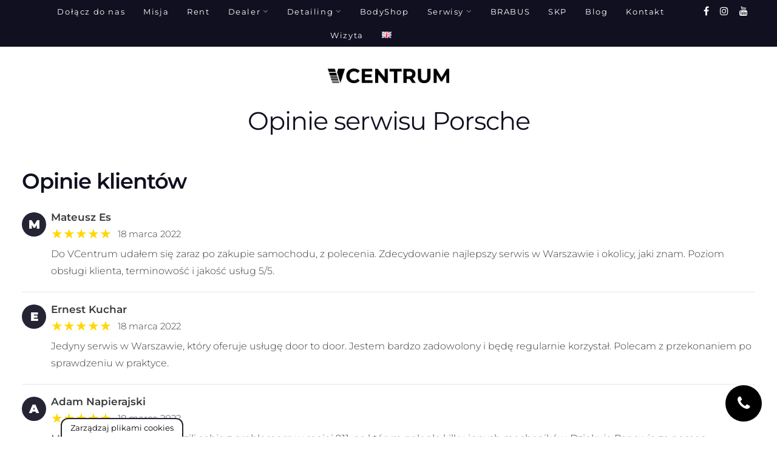

--- FILE ---
content_type: text/html; charset=utf-8
request_url: https://www.google.com/recaptcha/api2/anchor?ar=1&k=6Lf9Ru0UAAAAAFyVEBiUNE17Bxuen-y_KG8Utcdf&co=aHR0cHM6Ly93d3cudmNlbnRydW0ucGw6NDQz&hl=en&v=PoyoqOPhxBO7pBk68S4YbpHZ&size=invisible&anchor-ms=20000&execute-ms=30000&cb=kv8a864mnkpw
body_size: 48625
content:
<!DOCTYPE HTML><html dir="ltr" lang="en"><head><meta http-equiv="Content-Type" content="text/html; charset=UTF-8">
<meta http-equiv="X-UA-Compatible" content="IE=edge">
<title>reCAPTCHA</title>
<style type="text/css">
/* cyrillic-ext */
@font-face {
  font-family: 'Roboto';
  font-style: normal;
  font-weight: 400;
  font-stretch: 100%;
  src: url(//fonts.gstatic.com/s/roboto/v48/KFO7CnqEu92Fr1ME7kSn66aGLdTylUAMa3GUBHMdazTgWw.woff2) format('woff2');
  unicode-range: U+0460-052F, U+1C80-1C8A, U+20B4, U+2DE0-2DFF, U+A640-A69F, U+FE2E-FE2F;
}
/* cyrillic */
@font-face {
  font-family: 'Roboto';
  font-style: normal;
  font-weight: 400;
  font-stretch: 100%;
  src: url(//fonts.gstatic.com/s/roboto/v48/KFO7CnqEu92Fr1ME7kSn66aGLdTylUAMa3iUBHMdazTgWw.woff2) format('woff2');
  unicode-range: U+0301, U+0400-045F, U+0490-0491, U+04B0-04B1, U+2116;
}
/* greek-ext */
@font-face {
  font-family: 'Roboto';
  font-style: normal;
  font-weight: 400;
  font-stretch: 100%;
  src: url(//fonts.gstatic.com/s/roboto/v48/KFO7CnqEu92Fr1ME7kSn66aGLdTylUAMa3CUBHMdazTgWw.woff2) format('woff2');
  unicode-range: U+1F00-1FFF;
}
/* greek */
@font-face {
  font-family: 'Roboto';
  font-style: normal;
  font-weight: 400;
  font-stretch: 100%;
  src: url(//fonts.gstatic.com/s/roboto/v48/KFO7CnqEu92Fr1ME7kSn66aGLdTylUAMa3-UBHMdazTgWw.woff2) format('woff2');
  unicode-range: U+0370-0377, U+037A-037F, U+0384-038A, U+038C, U+038E-03A1, U+03A3-03FF;
}
/* math */
@font-face {
  font-family: 'Roboto';
  font-style: normal;
  font-weight: 400;
  font-stretch: 100%;
  src: url(//fonts.gstatic.com/s/roboto/v48/KFO7CnqEu92Fr1ME7kSn66aGLdTylUAMawCUBHMdazTgWw.woff2) format('woff2');
  unicode-range: U+0302-0303, U+0305, U+0307-0308, U+0310, U+0312, U+0315, U+031A, U+0326-0327, U+032C, U+032F-0330, U+0332-0333, U+0338, U+033A, U+0346, U+034D, U+0391-03A1, U+03A3-03A9, U+03B1-03C9, U+03D1, U+03D5-03D6, U+03F0-03F1, U+03F4-03F5, U+2016-2017, U+2034-2038, U+203C, U+2040, U+2043, U+2047, U+2050, U+2057, U+205F, U+2070-2071, U+2074-208E, U+2090-209C, U+20D0-20DC, U+20E1, U+20E5-20EF, U+2100-2112, U+2114-2115, U+2117-2121, U+2123-214F, U+2190, U+2192, U+2194-21AE, U+21B0-21E5, U+21F1-21F2, U+21F4-2211, U+2213-2214, U+2216-22FF, U+2308-230B, U+2310, U+2319, U+231C-2321, U+2336-237A, U+237C, U+2395, U+239B-23B7, U+23D0, U+23DC-23E1, U+2474-2475, U+25AF, U+25B3, U+25B7, U+25BD, U+25C1, U+25CA, U+25CC, U+25FB, U+266D-266F, U+27C0-27FF, U+2900-2AFF, U+2B0E-2B11, U+2B30-2B4C, U+2BFE, U+3030, U+FF5B, U+FF5D, U+1D400-1D7FF, U+1EE00-1EEFF;
}
/* symbols */
@font-face {
  font-family: 'Roboto';
  font-style: normal;
  font-weight: 400;
  font-stretch: 100%;
  src: url(//fonts.gstatic.com/s/roboto/v48/KFO7CnqEu92Fr1ME7kSn66aGLdTylUAMaxKUBHMdazTgWw.woff2) format('woff2');
  unicode-range: U+0001-000C, U+000E-001F, U+007F-009F, U+20DD-20E0, U+20E2-20E4, U+2150-218F, U+2190, U+2192, U+2194-2199, U+21AF, U+21E6-21F0, U+21F3, U+2218-2219, U+2299, U+22C4-22C6, U+2300-243F, U+2440-244A, U+2460-24FF, U+25A0-27BF, U+2800-28FF, U+2921-2922, U+2981, U+29BF, U+29EB, U+2B00-2BFF, U+4DC0-4DFF, U+FFF9-FFFB, U+10140-1018E, U+10190-1019C, U+101A0, U+101D0-101FD, U+102E0-102FB, U+10E60-10E7E, U+1D2C0-1D2D3, U+1D2E0-1D37F, U+1F000-1F0FF, U+1F100-1F1AD, U+1F1E6-1F1FF, U+1F30D-1F30F, U+1F315, U+1F31C, U+1F31E, U+1F320-1F32C, U+1F336, U+1F378, U+1F37D, U+1F382, U+1F393-1F39F, U+1F3A7-1F3A8, U+1F3AC-1F3AF, U+1F3C2, U+1F3C4-1F3C6, U+1F3CA-1F3CE, U+1F3D4-1F3E0, U+1F3ED, U+1F3F1-1F3F3, U+1F3F5-1F3F7, U+1F408, U+1F415, U+1F41F, U+1F426, U+1F43F, U+1F441-1F442, U+1F444, U+1F446-1F449, U+1F44C-1F44E, U+1F453, U+1F46A, U+1F47D, U+1F4A3, U+1F4B0, U+1F4B3, U+1F4B9, U+1F4BB, U+1F4BF, U+1F4C8-1F4CB, U+1F4D6, U+1F4DA, U+1F4DF, U+1F4E3-1F4E6, U+1F4EA-1F4ED, U+1F4F7, U+1F4F9-1F4FB, U+1F4FD-1F4FE, U+1F503, U+1F507-1F50B, U+1F50D, U+1F512-1F513, U+1F53E-1F54A, U+1F54F-1F5FA, U+1F610, U+1F650-1F67F, U+1F687, U+1F68D, U+1F691, U+1F694, U+1F698, U+1F6AD, U+1F6B2, U+1F6B9-1F6BA, U+1F6BC, U+1F6C6-1F6CF, U+1F6D3-1F6D7, U+1F6E0-1F6EA, U+1F6F0-1F6F3, U+1F6F7-1F6FC, U+1F700-1F7FF, U+1F800-1F80B, U+1F810-1F847, U+1F850-1F859, U+1F860-1F887, U+1F890-1F8AD, U+1F8B0-1F8BB, U+1F8C0-1F8C1, U+1F900-1F90B, U+1F93B, U+1F946, U+1F984, U+1F996, U+1F9E9, U+1FA00-1FA6F, U+1FA70-1FA7C, U+1FA80-1FA89, U+1FA8F-1FAC6, U+1FACE-1FADC, U+1FADF-1FAE9, U+1FAF0-1FAF8, U+1FB00-1FBFF;
}
/* vietnamese */
@font-face {
  font-family: 'Roboto';
  font-style: normal;
  font-weight: 400;
  font-stretch: 100%;
  src: url(//fonts.gstatic.com/s/roboto/v48/KFO7CnqEu92Fr1ME7kSn66aGLdTylUAMa3OUBHMdazTgWw.woff2) format('woff2');
  unicode-range: U+0102-0103, U+0110-0111, U+0128-0129, U+0168-0169, U+01A0-01A1, U+01AF-01B0, U+0300-0301, U+0303-0304, U+0308-0309, U+0323, U+0329, U+1EA0-1EF9, U+20AB;
}
/* latin-ext */
@font-face {
  font-family: 'Roboto';
  font-style: normal;
  font-weight: 400;
  font-stretch: 100%;
  src: url(//fonts.gstatic.com/s/roboto/v48/KFO7CnqEu92Fr1ME7kSn66aGLdTylUAMa3KUBHMdazTgWw.woff2) format('woff2');
  unicode-range: U+0100-02BA, U+02BD-02C5, U+02C7-02CC, U+02CE-02D7, U+02DD-02FF, U+0304, U+0308, U+0329, U+1D00-1DBF, U+1E00-1E9F, U+1EF2-1EFF, U+2020, U+20A0-20AB, U+20AD-20C0, U+2113, U+2C60-2C7F, U+A720-A7FF;
}
/* latin */
@font-face {
  font-family: 'Roboto';
  font-style: normal;
  font-weight: 400;
  font-stretch: 100%;
  src: url(//fonts.gstatic.com/s/roboto/v48/KFO7CnqEu92Fr1ME7kSn66aGLdTylUAMa3yUBHMdazQ.woff2) format('woff2');
  unicode-range: U+0000-00FF, U+0131, U+0152-0153, U+02BB-02BC, U+02C6, U+02DA, U+02DC, U+0304, U+0308, U+0329, U+2000-206F, U+20AC, U+2122, U+2191, U+2193, U+2212, U+2215, U+FEFF, U+FFFD;
}
/* cyrillic-ext */
@font-face {
  font-family: 'Roboto';
  font-style: normal;
  font-weight: 500;
  font-stretch: 100%;
  src: url(//fonts.gstatic.com/s/roboto/v48/KFO7CnqEu92Fr1ME7kSn66aGLdTylUAMa3GUBHMdazTgWw.woff2) format('woff2');
  unicode-range: U+0460-052F, U+1C80-1C8A, U+20B4, U+2DE0-2DFF, U+A640-A69F, U+FE2E-FE2F;
}
/* cyrillic */
@font-face {
  font-family: 'Roboto';
  font-style: normal;
  font-weight: 500;
  font-stretch: 100%;
  src: url(//fonts.gstatic.com/s/roboto/v48/KFO7CnqEu92Fr1ME7kSn66aGLdTylUAMa3iUBHMdazTgWw.woff2) format('woff2');
  unicode-range: U+0301, U+0400-045F, U+0490-0491, U+04B0-04B1, U+2116;
}
/* greek-ext */
@font-face {
  font-family: 'Roboto';
  font-style: normal;
  font-weight: 500;
  font-stretch: 100%;
  src: url(//fonts.gstatic.com/s/roboto/v48/KFO7CnqEu92Fr1ME7kSn66aGLdTylUAMa3CUBHMdazTgWw.woff2) format('woff2');
  unicode-range: U+1F00-1FFF;
}
/* greek */
@font-face {
  font-family: 'Roboto';
  font-style: normal;
  font-weight: 500;
  font-stretch: 100%;
  src: url(//fonts.gstatic.com/s/roboto/v48/KFO7CnqEu92Fr1ME7kSn66aGLdTylUAMa3-UBHMdazTgWw.woff2) format('woff2');
  unicode-range: U+0370-0377, U+037A-037F, U+0384-038A, U+038C, U+038E-03A1, U+03A3-03FF;
}
/* math */
@font-face {
  font-family: 'Roboto';
  font-style: normal;
  font-weight: 500;
  font-stretch: 100%;
  src: url(//fonts.gstatic.com/s/roboto/v48/KFO7CnqEu92Fr1ME7kSn66aGLdTylUAMawCUBHMdazTgWw.woff2) format('woff2');
  unicode-range: U+0302-0303, U+0305, U+0307-0308, U+0310, U+0312, U+0315, U+031A, U+0326-0327, U+032C, U+032F-0330, U+0332-0333, U+0338, U+033A, U+0346, U+034D, U+0391-03A1, U+03A3-03A9, U+03B1-03C9, U+03D1, U+03D5-03D6, U+03F0-03F1, U+03F4-03F5, U+2016-2017, U+2034-2038, U+203C, U+2040, U+2043, U+2047, U+2050, U+2057, U+205F, U+2070-2071, U+2074-208E, U+2090-209C, U+20D0-20DC, U+20E1, U+20E5-20EF, U+2100-2112, U+2114-2115, U+2117-2121, U+2123-214F, U+2190, U+2192, U+2194-21AE, U+21B0-21E5, U+21F1-21F2, U+21F4-2211, U+2213-2214, U+2216-22FF, U+2308-230B, U+2310, U+2319, U+231C-2321, U+2336-237A, U+237C, U+2395, U+239B-23B7, U+23D0, U+23DC-23E1, U+2474-2475, U+25AF, U+25B3, U+25B7, U+25BD, U+25C1, U+25CA, U+25CC, U+25FB, U+266D-266F, U+27C0-27FF, U+2900-2AFF, U+2B0E-2B11, U+2B30-2B4C, U+2BFE, U+3030, U+FF5B, U+FF5D, U+1D400-1D7FF, U+1EE00-1EEFF;
}
/* symbols */
@font-face {
  font-family: 'Roboto';
  font-style: normal;
  font-weight: 500;
  font-stretch: 100%;
  src: url(//fonts.gstatic.com/s/roboto/v48/KFO7CnqEu92Fr1ME7kSn66aGLdTylUAMaxKUBHMdazTgWw.woff2) format('woff2');
  unicode-range: U+0001-000C, U+000E-001F, U+007F-009F, U+20DD-20E0, U+20E2-20E4, U+2150-218F, U+2190, U+2192, U+2194-2199, U+21AF, U+21E6-21F0, U+21F3, U+2218-2219, U+2299, U+22C4-22C6, U+2300-243F, U+2440-244A, U+2460-24FF, U+25A0-27BF, U+2800-28FF, U+2921-2922, U+2981, U+29BF, U+29EB, U+2B00-2BFF, U+4DC0-4DFF, U+FFF9-FFFB, U+10140-1018E, U+10190-1019C, U+101A0, U+101D0-101FD, U+102E0-102FB, U+10E60-10E7E, U+1D2C0-1D2D3, U+1D2E0-1D37F, U+1F000-1F0FF, U+1F100-1F1AD, U+1F1E6-1F1FF, U+1F30D-1F30F, U+1F315, U+1F31C, U+1F31E, U+1F320-1F32C, U+1F336, U+1F378, U+1F37D, U+1F382, U+1F393-1F39F, U+1F3A7-1F3A8, U+1F3AC-1F3AF, U+1F3C2, U+1F3C4-1F3C6, U+1F3CA-1F3CE, U+1F3D4-1F3E0, U+1F3ED, U+1F3F1-1F3F3, U+1F3F5-1F3F7, U+1F408, U+1F415, U+1F41F, U+1F426, U+1F43F, U+1F441-1F442, U+1F444, U+1F446-1F449, U+1F44C-1F44E, U+1F453, U+1F46A, U+1F47D, U+1F4A3, U+1F4B0, U+1F4B3, U+1F4B9, U+1F4BB, U+1F4BF, U+1F4C8-1F4CB, U+1F4D6, U+1F4DA, U+1F4DF, U+1F4E3-1F4E6, U+1F4EA-1F4ED, U+1F4F7, U+1F4F9-1F4FB, U+1F4FD-1F4FE, U+1F503, U+1F507-1F50B, U+1F50D, U+1F512-1F513, U+1F53E-1F54A, U+1F54F-1F5FA, U+1F610, U+1F650-1F67F, U+1F687, U+1F68D, U+1F691, U+1F694, U+1F698, U+1F6AD, U+1F6B2, U+1F6B9-1F6BA, U+1F6BC, U+1F6C6-1F6CF, U+1F6D3-1F6D7, U+1F6E0-1F6EA, U+1F6F0-1F6F3, U+1F6F7-1F6FC, U+1F700-1F7FF, U+1F800-1F80B, U+1F810-1F847, U+1F850-1F859, U+1F860-1F887, U+1F890-1F8AD, U+1F8B0-1F8BB, U+1F8C0-1F8C1, U+1F900-1F90B, U+1F93B, U+1F946, U+1F984, U+1F996, U+1F9E9, U+1FA00-1FA6F, U+1FA70-1FA7C, U+1FA80-1FA89, U+1FA8F-1FAC6, U+1FACE-1FADC, U+1FADF-1FAE9, U+1FAF0-1FAF8, U+1FB00-1FBFF;
}
/* vietnamese */
@font-face {
  font-family: 'Roboto';
  font-style: normal;
  font-weight: 500;
  font-stretch: 100%;
  src: url(//fonts.gstatic.com/s/roboto/v48/KFO7CnqEu92Fr1ME7kSn66aGLdTylUAMa3OUBHMdazTgWw.woff2) format('woff2');
  unicode-range: U+0102-0103, U+0110-0111, U+0128-0129, U+0168-0169, U+01A0-01A1, U+01AF-01B0, U+0300-0301, U+0303-0304, U+0308-0309, U+0323, U+0329, U+1EA0-1EF9, U+20AB;
}
/* latin-ext */
@font-face {
  font-family: 'Roboto';
  font-style: normal;
  font-weight: 500;
  font-stretch: 100%;
  src: url(//fonts.gstatic.com/s/roboto/v48/KFO7CnqEu92Fr1ME7kSn66aGLdTylUAMa3KUBHMdazTgWw.woff2) format('woff2');
  unicode-range: U+0100-02BA, U+02BD-02C5, U+02C7-02CC, U+02CE-02D7, U+02DD-02FF, U+0304, U+0308, U+0329, U+1D00-1DBF, U+1E00-1E9F, U+1EF2-1EFF, U+2020, U+20A0-20AB, U+20AD-20C0, U+2113, U+2C60-2C7F, U+A720-A7FF;
}
/* latin */
@font-face {
  font-family: 'Roboto';
  font-style: normal;
  font-weight: 500;
  font-stretch: 100%;
  src: url(//fonts.gstatic.com/s/roboto/v48/KFO7CnqEu92Fr1ME7kSn66aGLdTylUAMa3yUBHMdazQ.woff2) format('woff2');
  unicode-range: U+0000-00FF, U+0131, U+0152-0153, U+02BB-02BC, U+02C6, U+02DA, U+02DC, U+0304, U+0308, U+0329, U+2000-206F, U+20AC, U+2122, U+2191, U+2193, U+2212, U+2215, U+FEFF, U+FFFD;
}
/* cyrillic-ext */
@font-face {
  font-family: 'Roboto';
  font-style: normal;
  font-weight: 900;
  font-stretch: 100%;
  src: url(//fonts.gstatic.com/s/roboto/v48/KFO7CnqEu92Fr1ME7kSn66aGLdTylUAMa3GUBHMdazTgWw.woff2) format('woff2');
  unicode-range: U+0460-052F, U+1C80-1C8A, U+20B4, U+2DE0-2DFF, U+A640-A69F, U+FE2E-FE2F;
}
/* cyrillic */
@font-face {
  font-family: 'Roboto';
  font-style: normal;
  font-weight: 900;
  font-stretch: 100%;
  src: url(//fonts.gstatic.com/s/roboto/v48/KFO7CnqEu92Fr1ME7kSn66aGLdTylUAMa3iUBHMdazTgWw.woff2) format('woff2');
  unicode-range: U+0301, U+0400-045F, U+0490-0491, U+04B0-04B1, U+2116;
}
/* greek-ext */
@font-face {
  font-family: 'Roboto';
  font-style: normal;
  font-weight: 900;
  font-stretch: 100%;
  src: url(//fonts.gstatic.com/s/roboto/v48/KFO7CnqEu92Fr1ME7kSn66aGLdTylUAMa3CUBHMdazTgWw.woff2) format('woff2');
  unicode-range: U+1F00-1FFF;
}
/* greek */
@font-face {
  font-family: 'Roboto';
  font-style: normal;
  font-weight: 900;
  font-stretch: 100%;
  src: url(//fonts.gstatic.com/s/roboto/v48/KFO7CnqEu92Fr1ME7kSn66aGLdTylUAMa3-UBHMdazTgWw.woff2) format('woff2');
  unicode-range: U+0370-0377, U+037A-037F, U+0384-038A, U+038C, U+038E-03A1, U+03A3-03FF;
}
/* math */
@font-face {
  font-family: 'Roboto';
  font-style: normal;
  font-weight: 900;
  font-stretch: 100%;
  src: url(//fonts.gstatic.com/s/roboto/v48/KFO7CnqEu92Fr1ME7kSn66aGLdTylUAMawCUBHMdazTgWw.woff2) format('woff2');
  unicode-range: U+0302-0303, U+0305, U+0307-0308, U+0310, U+0312, U+0315, U+031A, U+0326-0327, U+032C, U+032F-0330, U+0332-0333, U+0338, U+033A, U+0346, U+034D, U+0391-03A1, U+03A3-03A9, U+03B1-03C9, U+03D1, U+03D5-03D6, U+03F0-03F1, U+03F4-03F5, U+2016-2017, U+2034-2038, U+203C, U+2040, U+2043, U+2047, U+2050, U+2057, U+205F, U+2070-2071, U+2074-208E, U+2090-209C, U+20D0-20DC, U+20E1, U+20E5-20EF, U+2100-2112, U+2114-2115, U+2117-2121, U+2123-214F, U+2190, U+2192, U+2194-21AE, U+21B0-21E5, U+21F1-21F2, U+21F4-2211, U+2213-2214, U+2216-22FF, U+2308-230B, U+2310, U+2319, U+231C-2321, U+2336-237A, U+237C, U+2395, U+239B-23B7, U+23D0, U+23DC-23E1, U+2474-2475, U+25AF, U+25B3, U+25B7, U+25BD, U+25C1, U+25CA, U+25CC, U+25FB, U+266D-266F, U+27C0-27FF, U+2900-2AFF, U+2B0E-2B11, U+2B30-2B4C, U+2BFE, U+3030, U+FF5B, U+FF5D, U+1D400-1D7FF, U+1EE00-1EEFF;
}
/* symbols */
@font-face {
  font-family: 'Roboto';
  font-style: normal;
  font-weight: 900;
  font-stretch: 100%;
  src: url(//fonts.gstatic.com/s/roboto/v48/KFO7CnqEu92Fr1ME7kSn66aGLdTylUAMaxKUBHMdazTgWw.woff2) format('woff2');
  unicode-range: U+0001-000C, U+000E-001F, U+007F-009F, U+20DD-20E0, U+20E2-20E4, U+2150-218F, U+2190, U+2192, U+2194-2199, U+21AF, U+21E6-21F0, U+21F3, U+2218-2219, U+2299, U+22C4-22C6, U+2300-243F, U+2440-244A, U+2460-24FF, U+25A0-27BF, U+2800-28FF, U+2921-2922, U+2981, U+29BF, U+29EB, U+2B00-2BFF, U+4DC0-4DFF, U+FFF9-FFFB, U+10140-1018E, U+10190-1019C, U+101A0, U+101D0-101FD, U+102E0-102FB, U+10E60-10E7E, U+1D2C0-1D2D3, U+1D2E0-1D37F, U+1F000-1F0FF, U+1F100-1F1AD, U+1F1E6-1F1FF, U+1F30D-1F30F, U+1F315, U+1F31C, U+1F31E, U+1F320-1F32C, U+1F336, U+1F378, U+1F37D, U+1F382, U+1F393-1F39F, U+1F3A7-1F3A8, U+1F3AC-1F3AF, U+1F3C2, U+1F3C4-1F3C6, U+1F3CA-1F3CE, U+1F3D4-1F3E0, U+1F3ED, U+1F3F1-1F3F3, U+1F3F5-1F3F7, U+1F408, U+1F415, U+1F41F, U+1F426, U+1F43F, U+1F441-1F442, U+1F444, U+1F446-1F449, U+1F44C-1F44E, U+1F453, U+1F46A, U+1F47D, U+1F4A3, U+1F4B0, U+1F4B3, U+1F4B9, U+1F4BB, U+1F4BF, U+1F4C8-1F4CB, U+1F4D6, U+1F4DA, U+1F4DF, U+1F4E3-1F4E6, U+1F4EA-1F4ED, U+1F4F7, U+1F4F9-1F4FB, U+1F4FD-1F4FE, U+1F503, U+1F507-1F50B, U+1F50D, U+1F512-1F513, U+1F53E-1F54A, U+1F54F-1F5FA, U+1F610, U+1F650-1F67F, U+1F687, U+1F68D, U+1F691, U+1F694, U+1F698, U+1F6AD, U+1F6B2, U+1F6B9-1F6BA, U+1F6BC, U+1F6C6-1F6CF, U+1F6D3-1F6D7, U+1F6E0-1F6EA, U+1F6F0-1F6F3, U+1F6F7-1F6FC, U+1F700-1F7FF, U+1F800-1F80B, U+1F810-1F847, U+1F850-1F859, U+1F860-1F887, U+1F890-1F8AD, U+1F8B0-1F8BB, U+1F8C0-1F8C1, U+1F900-1F90B, U+1F93B, U+1F946, U+1F984, U+1F996, U+1F9E9, U+1FA00-1FA6F, U+1FA70-1FA7C, U+1FA80-1FA89, U+1FA8F-1FAC6, U+1FACE-1FADC, U+1FADF-1FAE9, U+1FAF0-1FAF8, U+1FB00-1FBFF;
}
/* vietnamese */
@font-face {
  font-family: 'Roboto';
  font-style: normal;
  font-weight: 900;
  font-stretch: 100%;
  src: url(//fonts.gstatic.com/s/roboto/v48/KFO7CnqEu92Fr1ME7kSn66aGLdTylUAMa3OUBHMdazTgWw.woff2) format('woff2');
  unicode-range: U+0102-0103, U+0110-0111, U+0128-0129, U+0168-0169, U+01A0-01A1, U+01AF-01B0, U+0300-0301, U+0303-0304, U+0308-0309, U+0323, U+0329, U+1EA0-1EF9, U+20AB;
}
/* latin-ext */
@font-face {
  font-family: 'Roboto';
  font-style: normal;
  font-weight: 900;
  font-stretch: 100%;
  src: url(//fonts.gstatic.com/s/roboto/v48/KFO7CnqEu92Fr1ME7kSn66aGLdTylUAMa3KUBHMdazTgWw.woff2) format('woff2');
  unicode-range: U+0100-02BA, U+02BD-02C5, U+02C7-02CC, U+02CE-02D7, U+02DD-02FF, U+0304, U+0308, U+0329, U+1D00-1DBF, U+1E00-1E9F, U+1EF2-1EFF, U+2020, U+20A0-20AB, U+20AD-20C0, U+2113, U+2C60-2C7F, U+A720-A7FF;
}
/* latin */
@font-face {
  font-family: 'Roboto';
  font-style: normal;
  font-weight: 900;
  font-stretch: 100%;
  src: url(//fonts.gstatic.com/s/roboto/v48/KFO7CnqEu92Fr1ME7kSn66aGLdTylUAMa3yUBHMdazQ.woff2) format('woff2');
  unicode-range: U+0000-00FF, U+0131, U+0152-0153, U+02BB-02BC, U+02C6, U+02DA, U+02DC, U+0304, U+0308, U+0329, U+2000-206F, U+20AC, U+2122, U+2191, U+2193, U+2212, U+2215, U+FEFF, U+FFFD;
}

</style>
<link rel="stylesheet" type="text/css" href="https://www.gstatic.com/recaptcha/releases/PoyoqOPhxBO7pBk68S4YbpHZ/styles__ltr.css">
<script nonce="s_Tp4dODtB1AYCwF4pSUPg" type="text/javascript">window['__recaptcha_api'] = 'https://www.google.com/recaptcha/api2/';</script>
<script type="text/javascript" src="https://www.gstatic.com/recaptcha/releases/PoyoqOPhxBO7pBk68S4YbpHZ/recaptcha__en.js" nonce="s_Tp4dODtB1AYCwF4pSUPg">
      
    </script></head>
<body><div id="rc-anchor-alert" class="rc-anchor-alert"></div>
<input type="hidden" id="recaptcha-token" value="[base64]">
<script type="text/javascript" nonce="s_Tp4dODtB1AYCwF4pSUPg">
      recaptcha.anchor.Main.init("[\x22ainput\x22,[\x22bgdata\x22,\x22\x22,\[base64]/[base64]/[base64]/bmV3IHJbeF0oY1swXSk6RT09Mj9uZXcgclt4XShjWzBdLGNbMV0pOkU9PTM/bmV3IHJbeF0oY1swXSxjWzFdLGNbMl0pOkU9PTQ/[base64]/[base64]/[base64]/[base64]/[base64]/[base64]/[base64]/[base64]\x22,\[base64]\\u003d\x22,\x22HC53wpo9TsKFbMKsHwDDj3DDvMKULsOUasOvWsK9TGFCw5E4wpsvw5xxYsOBw5XCp13DlsOYw53Cj8Kyw5PClcKcw6XCu8O+w6/DiCh/[base64]/JUzCisOIPVPDksO+w7HDo8ORHTIOwoPDlQDDj8Kiw65pw6kOFsKfGMKAcMK6DznDgk3CsMOeJE5bw4Npwqt/wpvDulsASlc/EsOfw7FNVy/CncKQVcK4B8Kfw7VBw7PDvAjCvlnChR3DpMKVLcK5B2prFzJadcK4LMOgEcOEE3QRw4TCgm/DqcOnZsKVwpnCi8OXwqpsdcKiwp3Csy7CgMKRwq3CuyFrwptUw6bCvsKxw43ClH3DmxQcwqvCrcKiw7YcwpXDjgkOwrDCpUhZNsOKGMO3w4dmw7d2w57CucOEAAl5w6JPw73ChGDDgFvDmF/Dg2wIw61iYsK+dX/DjBAMZXICR8KUwpLCujp1w4/Dm8OPw4zDhHljJVUXw7LDskjDkGE/Cgh7XsKXwo0gasOkw6/DihsGCsOOwqvCo8KbfcOPCcOzwpZaZ8OVEwg6R8OWw6XCicK6wr97w5UdUW7CtR/Dm8KQw6bDisOVMxFHVXoPG1vDnUfCvSHDjARkwrDClmnChwLCgMKWw7ocwoYOF2FdMMOsw7PDlxstwrfCvCBMwp7Co0MNw5sWw5FPw7cewrLCgMOBPsOqwp5geX5Zw53DnHLCm8KLUHp/[base64]/DjsK6cSrCn3U6CMObC8OFwoBGw6zCk8OlGMKjw6TCoi3Cog/Cm0URXsKYRTMmw7LCsRxGcsOCwqbChXDDiTwcwqBOwr0zA0/CtkDDq0/[base64]/[base64]/WyrCisO3CMOiwqDDmRTCon4XIMO4w65rw5d/HgYSw77Dv8K4T8OwScKNwqlXwqzDh0rDncKQBz3Dph7ChMOHw7tzHzbDgglswqoPw7cTOEPDsMOGw4tjIFTCnMK6aArDhkdSwpDCrz/Cj2DCtBsqwoLDhg/[base64]/DnnrCjWkpwpbCscOhw67Cq8KKw5JKO1hcZG/[base64]/[base64]/DqHfCtzYrX2I2aTNvCMKSw6k1wplyMmUqw7bCmWJHw53DmD9Zw5UkPBfCgWMjw7zCocKZw59COXnCtXnDg8KMCcKPwoTDh3h7GMKLwr/DisKFB2Q5wrnCqsOLUcOhwpjDigLDoBcmEsKEwrnDl8OjUMKTwphJw7UICXvChMKBEz9aBDDCjHbDkMKkwpDCqcO5w6rClcOEbcKZw6/DlgXDn0rDq1cbwqbDhcO6Q8K1I8K7MWA7wpkZwqkqdhjDnjF2w5/ClgvCllh6wrrCkh7Co3pRw7rCpl0hw7ANw5LDoAvCliouwofDhGBxTSxrIgHDkx0gScK4eFPDusOFXcOew4EiC8KgwpvDkcOdw6TCgDbCn3g9HxkaMCh7w6jDughabA/CtVpxwoLCucOMw6BLE8OBwp3CqV8nMMOvFj/CsyLCuEcwwp/DhMKWMg13wp3DuivDusO5bcKRw7w1wqUew5ohasOgWcKEw67DtsK6OAVbw73DnMKBw5QoVcOdwrjCoQ/CqMKFw4Y0wpfCu8KJwqnDqsO/w4bDhsKmwpRMw7jDlsOJVkoESMKAwoHDgsOKw70rYytvwqpzXV/CmQbDvMOww7TDssKqEcKPVg7DhlMtwosDw4BDwp7DiRDDr8O/JRbDg17DvMKQw6jDpwTDqmrCrcO6wotyKyrCknRvwq1Aw6gnw5NKc8KOBD13wqLCoMOVw4vDrn7CiBrDo1TCj3DCkyJTYcOpOF9MB8KCwo3DjzRkw5DCqhTDsMKGKMKnJ0jDl8Kqw5LCnCbDjRAdw5HClSYQTEpFwrJYDsKuIcK4w6bDgH/CvW7DscKxSsKnPSh7Yj9Vw4HDjcKZw6bCo3hNRQ/CiEUmJ8KaVhslIhLDox/ClDsQwq4uw5UOaMKuwphaw4Ufwqtvd8OaczE9AQnChlLCqgUWWDkxcBzDq8Ksw5w7w4jDgcONw5trwprClcKXMyF/wqPCpwzChnN1ecOcfMKJwr/[base64]/Dv0jCtmsHwoZzScK8TsO8wo/DjMKhwrLCjwbCvMKkKcKWH8KkwpjDvV5Cc2Z1SMKJacKOBMKuwqfCocKNw48Ew4J1w67ClAEkwpXCik7DkHrCg2XDpmckwqDDk8KAOsKGwql1aQULworCksO3D13DgDJDwpJBw7E7PsOCYRMPEMKvGmLDqxRXwpshwqfDqMO/XsKLGMOdwrVxw7LCrsK5Q8KrU8Ktb8O5NEEUwqHChcKBAynClG3DgMKBfXACXjQ3GQnCpcKgMMOVw7sJFsKDw7sbEXjCo37CtHjDmFbCi8OAag/DosO8F8Kxw7EHRMOzKFfDqMOXPSkCB8K5GS0zwpdOe8KNZw7DlMOyw7fCiz1sHMK/WRYgwqQOwqzCgsOUDMO7R8ORwrcHwpTDsMKiwrjDoEEZXMOuwppAw6LDsgAzwprCixTCsMOYwrNlwrPChhDDlzw8w71sbcOww7jCh2vCj8K/[base64]/DhcOjSnpfwrphVkl/w47Cj8OOw6F6wp0pwrlnwq3Dthk5cl7DiG0aacK1P8KawqXCpBPCmSnCgwosVcKOwo1SBjHCssOkwp7Cmw7Cs8OMw4fDu2xfJSzDtDLDncKVwr1YwovCgXRqwq7DimkkwpbDiWVtO8KwWsO4O8KAwqxGw4TDrcOQMEvCkDzDuwvCuR7DnUPDqmbClC/[base64]/Cu8KVQQ3CksOVH8OPTcKPWMOcd8KRNsO9wpPCt093woh/PcOUEsK/wrEAw60PZ8OTR8O9XsOpDcOdw5EZHzbCkx/[base64]/DtTjClsOXw7LCp8KswrtDIklNwq3DtSXCh8KoYGVjwrPCt8K7w6IUOloYw7vCnVjCmsKywr4vXMKQTcKBwqbDimvDkcOHw4N0w48gHMOww4JPVcKXw6fDrMKLwoXCqx3ChsK9woRVwp1nwoByfMOuw7BxwqnChEAlClzDpcKDw4MAZWY9woDDv0/CqsKtw693w7XDrzHChxpqSRbDgV/[base64]/DrMKIw73CjMOzBWzCnynDqS7Dvm1TZ8OWKxB8wrfCk8OaPsOcGmQWeMKdw79Qw6bDvMOeUMKIXUrDjj3Cm8KQc8OYKcKTw4Q+w7rCiRUCQ8KJwqg1wqV0woRxw55Ow5I7w6LDuMOvf0zDg19YeCfCqH/[base64]/[base64]/[base64]/DvGNKwogCXMKTEcOwwoInw6nDjcOMWMONcsOtJUBpw7fDpsOcGgZOe8ODwqcYwojCvDbDgSTDl8KkwqIoSQgLSFQ5wrFbw50Dw4xiw5RpHmYhFGzCvyUzw5ptwpRew4jCm8OEw5nDjivCpMKdID/[base64]/AcOCMkvCvMO8wrvDsF9FYsOEbAjDgTdjw4zCgsKGQQfDonx5w5PClyPCtAdTZ2HClBIxMx4MPcKmw4DDshbDl8KYfnQmwrU6woPCuVNdLsOcZl/DvDMVwrTDrXFeHMOqwpvDh31vNGXDqMKscA1UdCHDp3RbwrRyw5ASXmBGw4YFMsOFbsKlYTtCUFpMw5fDmcKqSzfDuSgCenDCjX1KbcKJJ8Kgw4xGcVlUw44nwpDCuQ/DtcKiwpB6M2/ChsOcD2vCvRB/[base64]/DtxRmeRPCv8O6bloTwqtYw4xvw7/[base64]/[base64]/[base64]/CoUvDs8KGOHU8w6PDh3ZQwqZlJAfDpyZMwrnDrAHCvXwkYGZiw5PCoQVYGcOtwrAowq/Dpi8rw5vChChSdsOWe8K/P8O+FsO/[base64]/DngrDrCPCn8OVa8O4wo/CksOEwpvDgsO3wqnDm18cC8OmaX/[base64]/w6wKSgPCvxDDrcOFecOIBMKnMsO6w5kAXMK1bW0fVTPCt3zDvsKNw7h1LVnDmGc3Vjw5DRIbCMONwqrCrsOHU8OqT3oFHELCp8OLTsO0RsKkwpwef8OQwoV7B8KOwrk4Yw0JJVYXdWEyVsO5bk/DrlvDshMAw6gHwrzCs8OwEhMCw5RefcKMwqTCjcKAw5jCjMOCw5XDosO1H8Orwqw3woHCsVnDhMKFdMOvesO+FC7Do1JFw50iKcOawqvCvhZEwqFJH8KcMSHCpMK2w4Rowr/[base64]/DkMO7w68rwovDtsOqwp4tw4Adw7jCujnDtsKAbVrCpVzCsUk1w4vDlsODwrtGX8K+w7DCmQI3w6XDqMOVwoQFw4fDt0B3L8KQdxzDj8OSCcO7w7Flw50zBiTDqcKUAWDCq3kYwoYIYcORwr3DhQ/ChcKBwpp0w4XCqgM7wp88w5PDmCLDhFDDhcKqw7jCuw/[base64]/[base64]/CgsOkVcOjw5olw7Z0w4FQw5g5JcO5bwwTw61Mw73CqMOfZGc3w4/CnCwYHsKdw6LClcORw54QSlXCqMKBfcOcORbDpivDsUfCm8KQPT7DgkTChhPDvsKdwpLCgh4lLl5jazwEJ8KJPcKqw7LClknDolszw6rCn0xGHnzCgljDjsOQw7XCqjMjIcO4w69Xwphmwq7Dj8Kuw483fcO7PQcywqBaw6TCocO/YD0mPSgzw4JYw6cvwrDCnXTCj8KwwpIjAMOawpXCmWXCkRvCsMKsTxTDqT1IGnbDssK+QG0Lfh3Do8O/VhchY8O7w7xFPsO0w7bCgyzCi1t4w6hyIndjw7saf1vDkGTCtgrDo8OWw6bCuiEuYXbCs38pw6rCv8KBb05FHmbDhj4lUMOrwr/Cq0XCoAHCoMOxwpbDnCrCiGnCn8Orw4TDncKITcOxwocmNncqQm7ClHzDoHN7w6/DgsORRS4TPsO8w5rCm23CsixswpHCoUNdfsK7LVjChmnCtsKcMMO+BzjDm8OtWcKgPMOjw7DDtD9zIS3DtUUVw7F6wpvDj8KUQ8KxOcKpKMOcw5DDp8ODw5Baw7AWw5fDhkHClgY7U2VCw7Q6w7fClDd5fG4Weid+wq8wKl9pI8KEwpTDhznDjQ81CcK/w6FYw5siwp/[base64]/CrxnDt2zChm3Dt8Kpw4nDuy9PWBQaw77Dn05wwp0lw4AWAcOdRQHDm8OFWMOfwrNfb8O9w6/DnsKoWjfCh8KiwpgVw57CvsOgUiglD8K0wpfDrMOgwqx8LQo6FBw1wrDCrMKEwo7Dh8KwS8OUEMOCwqHDp8O1YGdZwrk/w7lgcWdUw6LCvQHCnxUTKcO/w5gVZX8CwoPCk8KBMFrDsVgqfjJIVMOuYcKPwrnDjsOiw6oaK8OXwpTDjsOYwp4rMVgJSsKvw5dNYMKoGTvCukDDonM8W8OBw7DDq34ZZ2clwqvDuHsLwq3DpilucSQjccOCd3EGw7DClWPDkcKqQ8Oiw43Cl1ZMwqBEc3QjYznCpcO/wo8GwrHDkMKfIlVNaMKeaQLCmj/DmsKjWm0KPlbCh8KVBR1MfTs/[base64]/DgMKcXmcTVgQYw5cOPkZswoMvE8K1O2d1dC3Ch8KZw4HDvsKrwr17w6l5w5wlfl7DqUDCm8KvaRElwq9oWcONVMKDwqs4dcO4w5Auw5RnHkcywrMGw58+c8ODIX7DrTTCjSBlw5PDisKewq7Cs8KZw5fDth/CtkzDocKvWMKlw4vDgcKEMcK+w4zCr1Viw7QKIcKtw4IPwrRlwrfCmcK6FsKMwpZswpgjTjbDoMObwrPDvCVRwrvDt8K7PMOWwql5wqXDsGvDrsK6w4HCscKDMB/Djy3DkcO4w6ojwqvDvcKgwpNzw58yFVrDpkTCsmTCvsOUGsKSw7IxFifDqcOBwocOCz3DtcKnw5PDtR/Cm8KHw7jDgcOOdmNXTcKXDQbDqcOhw7gDHsKSw4pXwpEyw6fDsMOtE2jCusKxby80VcOjwrMpTXZvDX/Ck0DCmVoTwoZSwpYtJEIxCsO0wpRWTjLCky3Dq2pWw6FjUz/Ch8OVfxLDpcKAbwbCiMKqwothMFxITEUOKyDCqMOGw4rCuUDClcO3RsOewqE0woAvUMORwphMwp7CnsOYFsKcw45TwppnTcKHDsOEw5wrHcKaCsObwr1Iwrdtew5mRGcXaMKSwqPDiC3Dr14lDHnDm8KiwonDr8OpwrrDtcK0Axsmw4E5D8O/[base64]/[base64]/DhcOqL2vDlsO2bsKGY37CsiVjwox4w6/[base64]/[base64]/CpSHDrBtDLybCkyQxTMOiKsKpH2PCmMKiw5PCvUbDusO0w59lbAR8wrlww6LCg3FMw77DuFgIYxjDtcKLaBAYw4NXwptpw5bCjSpFwrbClMKBAA0XMyZaw50swqvDvCovQcKrYg5wwr7CjsOABcKIZlnCv8KII8OJwq/CtcOPAAsGYFYUw5nCgRQTwoTCn8OQwqXCl8OjLAjDkzdYXHIXw6PDo8K3fRFjwr3CssKob3w7TsOBNRhqw6AQwrcWIcKZw6ZLwojDjwPCgsOdbsOQDEVjHk8WJMOOw44LFMOHwokCwpEjaksswpvDlW5Cwp/DpkbDoMK+MMKHwpxZcMKdHMOoBsO/wqjDqVBiwo/[base64]/[base64]/Cj8Kdw4fCmmvCthDDh20PZcOEOm0kH2nDgAd3aWwgwrnCpMO2IE9wexXCh8OqwqMRIwIecAfClcODwqHDq8Knw73CskzCocKSw4vCiwt+wqzDhsK5woPChsOKDXvDpMK+w51nw4tsw4fCh8OrwoMvw7B5AR0CMsOsAjHDgA/CqsOhb8OMG8K3w4rDmsOAMcONw5BCQcOWLl/CqRA2w4x7Z8OnRcO3cnoew4AoC8KxN0DDi8KICzrDosKlA8OVV2nCpH1dGWPCuSfCoXZkDsOoY0lBw5/DnSXCisOiwpYuw5dPwq3DisO+w6hdM2jDh8OrwoTDtGPDrcKxOcOcw77Dl2HDj3bDncOswojDgxprQsKVCATDvijCr8OfwofCjQQ4KlLChlbDosOhCsKfw4rDhw7CulzCmQBRw7DCtMKfV2zDmmMGZg/DoMOCU8OvKnDDpSPDtsKuW8KKOsOrw7rDiHcQw5fDgMKxGQk6w77DslHDi3dtw7RRwo7DnDItAz3CuC/ChwI2dXPDmxLDrGTCtynDnAgzG0JrL0bDsz8gTDgkw7ITNcKacX88a13DmUJlwoV1U8KgdMO0Ayx1b8OYwoHComVyVMKNVMOZQcOfw6UBw49+w5rCp1guwrdrw5DDvAzChMOmGHvDryExw5/CuMOxw7pdw7hVw4V/OMKIwr5pw43DrUvDu1MzYTB7wpLCjcK4asOaf8OfDMO0w5fCrH7CjnzCn8OtXnMUeHfDh05UGMKiBCZiLMKrMsKUSGUERwsiFcKZwqE/w41Qw5/DmsO2EMOawpk4w67CslRdw5lBScKwwoInZm0RwpQJVMK9w4UAD8KBwpbCrMKWw61ew7wBwr95AlVFFMKKw7cWBcOdwpTDn8KnwqsDJMKZWkhUwp5gWcKfw47CsR4BwrrCs2QNw5xFwqvDqsOSwpbClsKAw4fDm0howo7CgwYLD33CgcK6w6djCkdUUG/CsR/DonRxwqNSwoPDuyAJwpvCqynDmHvCk8K8YybDtGbDgzAGdQrCp8O0S08Vw7TDvUvDj0vDuFFZw6TDlcOYwrbDnTF3wrYITMOTd8Oyw5/Cm8OuZ8KmTMOSwrDDq8KiG8OjIsOJNsOjwoXChsK3w5knwqXDggthw4hhwrgnw4QkwrHDgBTDlC7DjcOQwofCnWEMw7HDucO+IF5AwqHDvCDCq23DgHvDnkViwqgKw5spw7IDEgksOUJlBsOSC8OFwosqw4PCq3RHLDVlw7/CkMOiOsO1c2Mhw7/DmcKzw57DsMOzwqA2w4zDm8OyO8KUw6DCs8OGRgwhw5jCrEfCgHnCjWDCpDTCrH/[base64]/wqcvM8KWw65Gwr83V8O/d8OhEmnCinjDtGDDjsK3IsO8w7sEVMK6wrQGTcOAdMOLRzfCjcOEDRTDmhzDscK0axPCtQ5BwqoCwp3CpMOSDQPDpsKJw45/w6fCvWzDvT3CosKVKxYYTMK4bcKVw7fDp8KSbMOtdzJxPykXwrDCiWDCmsKhwpHCtsOmccKHMw7CiTd6wrnCp8OvwqzDg8KyNTjCkn8ZwpTCqMK/w4UsfCHCsgcGw4hIwp3DnCZFPsO4ZjHDtsKLwopfegpsScK5wo1Pw7/ClcOUwqUTwoDDhjYXw61mEMObUcOqwrNsw6LDgsKkwqTCnW1eCTbDuk1RbsOkw43Dj10yN8OkH8KYwpnCoUQFLTvDqcKrCRXCjDw5A8Opw6fDocKQT2HDolPCn8KNEcOdXHrCuMOrb8OfwoLDoBsVwoPCp8OVOcOTbcOtw73CpyYAGEDDk13CgStZw50Xw7/CmsKiKcKPRcK4w5xMAjUowo3ClMKdwqXDo8Ofwq95ATRLKMOzBcOUwq1NQQVDwr9aw47CgcOcw5Qewo/DixJgworCkEoUw4/DosO4BnbDmcOrwp9Kw7nDoDLClVjDtsKaw4x6wpjCpkLDtcOcw70HXcOsBWvDhsK7w7lFB8K2OMKhwpxiw6MnB8KEw5k0w4ciJk3CnRADw7pzRyfDmhoxBFvCiCjDgBUBw4sgwpTCgQMeBcOEHsOiRCrCksOkw7fCm1B/[base64]/Dn8KpfGjCpl1bDMOGwqLDlsKfWMK0w4PCpE7DoTAVTsKGSwxwUcK+eMK/wrcJw75wwq3CssKMwqHCqik8wp/ClGhpF8OWwoIzUMKHJ19wcMOEw7PClMOiw4PCnSHCrcK8w4PCpAPDg0nCsxfCisKCf27Cvh3Di1DDhh5vwqtrwoc1w6LDqCJCwpXCrFhKwrHDmSvCjlXCuAfDuMOYw6Avw7vDsMKrKw3CvF7DnR5IIkPDocOTwpTCjsOmBcKlw5Q/w5zDoQYvw4PCnHVefsKmwpfCmcK5XsKFw4Epw53DpsK8ZMKLwpbDv23Cp8OOYnMbW1ZDw6bCpkbCh8OvwpQrw7DCpMO7w6DDpMKqw712Fyxuw48QwoZrWxwwW8OxKw3Dh0p1RMOtw7scw6JWw5jCsSDCjsOhJWHDgsOQwqdmw713CMO6wobDoktJKsOPwqR/QyTCoQxlwpzDiSHDpcOYIsKrAsOZEcOmw5YswovCuMOvJMOjwrLCssOJdiE3wpYGwobDhsORQ8Oxwo5PwqDDtsK0wpMjXXnCssKEasOzEMO7S2Jew7NmdHJmwr/DmMK6wq0+bcKOOcO5F8KBwr/Dv3rCtz0jw5/DscO6w6fDsCDDnXYAw4l0Y2bCsnNnR8Oew7MMw6TDmMKyZycfDMOKJ8Oywo/[base64]/ChFdwE8KODW3CpX1EwojDg8KGecKkw7HCsknCssK9w7QRwrR+EsK8w5vDksOHw50Iw5DDp8KvwqXDtiHCgRXChkfCgMKRw4/[base64]/Cv1/[base64]/CiA8oHRzDmVBwwr/DpEvCiMK6wqACTMOFw4p0eCPDhRjCvnFBNsKaw60cZcKrGCYeHSBYM0vClFZVZ8OtKcO0w7IGIEhXwpE0wobDpn9eEsKTQsKuWWzCsHRPVMOnw7nCosK/GsOlw5xQw6DDjR9JZHc/TsOkG1fDpMO8w4wlJ8KiwpMzESVnw5/DoMOzwpTDssKACcK1w6sBasKrwrvDqRfCuMOdM8KZw4stw7/ClAEkdzvCusKbEEBqHMOKCgZNAgvDqyHDs8Kbw7/DlAs0EzMscwbCtcOfXMKMQDopwrc9McObw50xC8K1O8Ofw4VyMEAmwp3DuMOsH2/Dk8KYw45+w6/DhMKsw77Dn1nDocOzwoJSLcKmVFDDrsO9w6/Cl0FdRsOnwodbwp3DvUY2w5LCocO0w7nDosKswp4ew6fDgMKZwqRWL0RTABQtSg/ClDkNMGYfOwQNwrsvw6Z8cMOVw68zIzLDnsOGGcKiwoNGw40Tw43CpMK3NXRzc3nDtEFFwrPCjCpew67CgMOzZsKIBiLCqcOaRlfDnVIIRh/DrcKlw5FsQ8OpwphKw7pxwoIuw7LDmcKBJ8Ocwr06w4gSaMOTfcKMw5TDqMKKJEhUwovCgi43LX1/[base64]/DlcOpwoFiw68kwqXDmSbDi3rCpMOZJsKOUkzCk8OJNVXClcKyJsOew5ggw717K2EYw6AAAAbCh8Knw6zDiHV8woFIQcKTO8OPF8Kew4sWDGFow5nDkcKALcO6w73Dq8O3JVVcS8KUw6XCqcKzw4HClMKAP2zCk8Obw5/Ct03DpwvDiw8Xfy3Dg8OSwqwJB8Kcw54GbsKQQMOTw70xf2zCh1jCokHDlDjDscOwLTLDsV0Hw7DDtyTCncOQKnFfw5DCisOlw6wsw7R1DUdESh19DMOOw6Rcw5UYw7PDmgFNwrMlw7FZw5sKwp3CicOiBcOBC2xfCcKpwph0AcOHw6zChcK/w5pdGcO9w7RwDENWTsK9MEnCt8Ovwq1rw4BCw63DhMOrJsKickDDgcOJwqY/LsOmRnkHNsK/[base64]/Dtzhrw6JiGEnCqVVBJMOJw6Bnw77CksOhVMOnTX3Dp2h1woHCvMKfdWJcw4PCu2cIw4nCsAbDp8KPw58MJ8KNwpB6asOEFzrCsBlPwp1Kw5sVwpLCjTbCj8KFJVfDpyvDhAfDkwjCgUIGw6Y6X1DCl03Cu3IlcsKOw7XDlMOcEB/Dhld8wqvDm8Ohw7BFDWvCr8KxW8KAP8OMwpFONivCmsOxRR/DosKmJVReT8O9woTCixTCm8KGw67Cmz7CiEQAw47Ch8KLQsKDw7rCncKuw6vConjDjRQlMMOcDVfCgWDDjWUjLcKxFRxdw55LEgh1JMO6woXCo8KyZMK/w4rDoXw4wrFmwojCjhbDv8Oqwqh3wq/Diw3DkQbDumxeWsOIAGrCkSbDkRzCq8Okw4Jyw7rCg8OuaQHDvh0fw7cdWsOGC1DDiBseaVLDm8KSR1pywqdIw60lwrIIwopvSMOyBMOYw4YrwosnA8K8TMOZwqs7wq/Dpmxzwql/[base64]/DlXFpw6vDlyc2wrk+wp/DoyzDqwlWS07CqEsjworDm3/DoMOTb3zDjUpcwpBaHUXCuMKew4tOwp/CjA02CC8hwp8vf8OXBUXCmMODw5AUTsKnNMK6w6UAwpNwwoVew63CmsKhejrCgzTCucOuNMK6w6IOwrHCq8Obw7vCgTnCmF7Dj2M+KMOjwq87woUXw6xdcMKfA8OmwpbDlMOAXRPCjkDDlsOkw6jCjXjCtMOmwr9Ywq5UwqY/wp5VbMORQknCi8OzfG9NAcKTw5NyXXYvw4cLwozDoWhDd8KMwqMmw5xrFsOBQsK6wrvDt8KSXVXCiQrCjljDpcOGLMKXwp4fMBnCrAfDvMKLwrrCrsOLw4zCsnLCssOqwrLDlsORworCjcOnW8KrZEs7GhbCh8O/w63DnjJPdhJxXMOkAwI3wpvDrzjDvMO+wrzDrcO7w5bCuBrCjS9ew6TCtzTDomkBw4rCq8KqecKvw5zDt8O0w6sOwpd4wpXCqBoTw415wpRKa8Ofw6HDs8K9LMOtwrXDiQ/DosKrw5HDn8OsfF7CocKew54ww4cbw5Q/w6RHwqLCsVbCmcKCwpPDqsKLw7vDtcOAw4B4wqHDpgPDmFUrwo/DgwPCqcOkJj1gegnDll3ChW4iNGhfw6TCl8KIwoXDnsKbMsOMAj93w551w7YTw4fCqMKkw41IGMO8bk4kNcO9w4w6w7ohRitvw7MVesO+w7Inwo7ClcKCw7czwq3DjMO8bsOndcOqAcO5wo7DksOKwoIsNwEDchMWEsKfwp/DsMKuwovCg8Ouw5hGwpE5Bm8PXSzClStTwpstEcOPwrvCnm/Dp8KkWE7Ci8Klw6zCpMOVLsKMw6PCtsKwwq7Ct2zCoj8Fw57Cm8KLwogxw7trw4TCrcOhwqcKDMKZIcKqccK/w4/[base64]/Nmlxw4IpWsK/[base64]/asKPNsKxw789w580AC/CuHnCmsKFQMOdRzEGw6sPXsKYDwfCqBhQTsOvfsO2CMOUYcKrw5rDpMOHwrTClcK0HMKOeMOkw73DtEIwwq3CgAfDrcKYXWnCkVoZE8OfacOewpfCiwAgRMKsDsO1wpp/SsOdcDwNQC7CpxkUwrzDp8KlwrI+wpceOlxXCCTCq2/DtsKgw60QVnNGwr3DpBPDjABDawMzcsOrwqBJNQhSJMKRw6zDjMO1fsKKw51gP2sDBcOzw4gUA8K8w7fDrMO3NsO2IgwjwrHDrlPDqsO9BAjDvcOcSkkCw6fDqSXDoEfDiCcWwoYzwp8Hw686w6TCpQLDoBzDjwBGw5o/w6USw4jDg8Kbw7DDg8O/GXfDvMOxRhQGw4BIwpRHwrdOwq8lF3N9w6nDs8OTw7/CvcOHwp8nVhJwwp5efF/CncOjwq/CtsOfwo8gw5MwI0tXLgstfFB1w79PwrHCrcKBwo3CglPDicOrw5DDm3s+w5twwpktwozDsD/CnMKMwr/CmMKzwr/DoB8TdcKIbsKAw7dzccKTwrvDtcOtZcOSFcK/w7nCiFN/w6EOw7nDssKpE8OFDE3CkMOdwplvw7LDmcO/[base64]/CvXrDtRnDgWE1w5AZYUwDwp3DjD/DvsOlw6bCsnPDkMOoAMKxFMK2w6xfI0sBwrppw7ARFiLDunTDkEjDuhLDrR3CpMOxd8Kbw7czw43DmH7DrMOhwrtdwqLCvcKOClIVLMOLDsOdwqpYwoxMw5NnBxHCkhTDl8OWfRnCosO7U2Zrw6RJdMKawrMvw5RPJ1EWw5vChAjDkQPCoMKEPsKDXm3DpCk/acKEw7PCjMKywqfChjRxNwHDpXXCncOnw4rDrX/CrSXCiMKBRj/DjFXDkFvCiGTDrEbCpsKowrgaLMKRZnHCqnUmXzXCjcOSw6c8wpoVecOowoVwwr3CrcO6w4Fywr7DtMOcwrPCrUDDnEg1wqTCmXDCuB1MFlxLbS0ewrVMHsOxwp0zw7I0wqfDrgjDi3ZKBAp+w7rCpMOuC1wOwpXDoMKyw6rCn8OhOxrCucK/e1LChhbDoULDqMOOw4vCvmlewqwhTjFrAMOdC3XDlh4EcnXChsKww5PDiMKaU2HDjcOFw6gVKcKHw57DiMO4w4HCg8OndMObwrVywrBOwqvCksO1wpvDrsKQw7DDnMKOworDgl4/LEHChMOKFsOwPE0xw5Egwr/CocOKw4DDjSjDgcKtwqnDhFgRARxSLmjDoBDDm8OIwpM/wpEDC8OOwpPCt8OHwpgRw7Nmwp0BwpZkw79WE8OHW8KtCcOWDsK5wp0FT8O4UMOZw7nDv3bCk8OTBi7CrMOowodswrZneWsDVjXDpDtVwqXCjcKUflENwr/[base64]/[base64]/[base64]/TcKkKcObNAnDpcKtwrJzA2/DnW86w7tKw5XDtHoew64JTktFT2LChygwW8KDMsK2w4V1UsOVwqXCnsOAwowrFiDCncK/w7XDu8KmX8KeJQA+MHUTwrkJw6Rxw6JywqvCqinCocKTw6ovwp5+O8O/Hi/ClDV/wprCgcKhwpPCtgjCswEcVsKZYsKGOMOBcsKHHWHDnBIPF3Evd0DDsxEcwqLCv8OoT8KTwqkVQMOOAsKNAcKzf1RgbypbKwXDqH4rwpwvw7/ChHlkacKLw7nDnMOIX8KQw6JWGW0QKsO9wrPCtQzCvhLClsOuQWdVwrgNwrRCW8KWahHCpsOew77CnwDCpWJ2w4fDjGXDlz/[base64]/Cq2JKIsKRwpDDscO5w4nDiDMEw7pmP8KNwo5HAH3CojJTGU98w4ARwqgQaMOMEhNfbsKSVXLDlFoVQsOEwrkMw7vCqcKHSsKUw63DksKew6E7BxfCusKewqLCjlfCpGwkwrVLw7Fkw7nCk1bDscOGQMKuw5YaScK8c8K3w7Q7PcKYwrBDw6jDnMO9w7fCui/CvX9vcMO7wr8fIBTCosKuC8K3RcOFWy0KElLCtMOLXD8tesOiScOXw6FGMnzDsGE4IgFfwo52w7M7asKZfsOHw7bDsCfDnFl5AVnDpzzCv8KZA8KzQwM3w49jVSfCkUJKw5wpwqPDg8OsKULCn2TDq8KiEcK3QsOpw7w3d8OKCcK/[base64]/Du33DjDddwrZ/[base64]/ATYYw7rCpnsqGsKlw5dUHcKiBhfDogLCjUPCgW1SFG3DksOkwrkRYMO4SBjCmcKQKy5ow4HDsMKqwoXDokfCmClew7t1bsOmPMKRS2I0w5zCngfDl8OKIz/Dg0V2wobDvsKNwp8OJcOCdm7CmMK1A0DCtGp2e8OzIMKRwqrDucKFbMKqL8OKEVhPwrnDkMK6w4XDrcKmC3nDocKpwo1pesKMwqPDqsOxw5ENRCPCtMK4NFIHBgPDs8Orw7DCssOvWRcaK8OuOcOkw4Aawr0CI0/[base64]/CjcKgw4NkQg/DjlDCuRVUw54md8OOXMOSwrV8VWoTasO3wqJYBMK7dhHDow3DpV8INiwgSMKRwotYe8KewpVIwoVrw5TCj1d9w51XWD3CksOKXsOwXyLDtxEWDVDDmzDCjcOAQMKKE2MxY03Dl8Odw5LDl3DCkQMLwofCkHzCocKDw7nCqMKEScOiwpvDmMKoY1EEL8Kzw4/DikRzw6nDh1DDrcKgdF3Dq0pGem8uwpvCplXCi8KcwqfDmntpwowpw4krwro8d0fCkArDhcKaw7zDtcK2SMKVQ2R/XTvDgMK1MS7DvUkjwqDCqlZqw6UuP3giQidwwprCucKsC1M5wpnCoFZow7YHwqfCoMOTKizDvMK8wr/CkG3DjzFfw4fDgsKBLcOYwpzCqsOVw49Fw417AcO8JsKbF8OawoPCo8KNw77DokjCpQDDl8O1VcKYw5HCpsKdDMOfwqMrcB3CmQ7Dj05UwrDCsz1XwrzDkcOkMMO6aMOUCgfDiE/[base64]/CnFtHwpnDicKBw65dKcKXw4FSw4tzw4dFVyHDk8O1w7RILsKowoosXsODwrdgwpDCjANnNcOYwr3Co8O7w6V1wq3DignDlnkgCT05REPDn8Kkw49hW00Gw5bDqcKbw6jCkG7Ch8OnbW4/wqnDmmYhAsKrwoLDu8OcV8OrB8OCwrbDj1FGQlLDhAPDs8O/wpPDu2LCusOiDjrDi8KAw75gd23CkE/DjyPDpmzCgysow7PDsTtCKhcUScK9akUHRQzDjsKXTVYHQ8KFPMO8wqMqw4RkesK8TEgawqjCscKvHlTDn8KMK8KWw45xwrsUUGdawoLCtDPCoQJEwqsAw64Td8KswrtkbnTCvMKzMnoKw7TDjsOUw53DlMOmwojDnnXDmk/CnGvDmzfDv8K4fzPCjmUMW8KTwppawqvCjhrCjcKrI0bDphzDrMOIHsKuIsOBw5/DiFEew7tlw408D8OxwrZkwrHDpTXDq8K0CWfCniwAXMO9AlfDkwwGOE0ZRMKzwoLCp8Onw4ReCVnCh8KKbDFRwqxELVjDj1zCoMK9ecKfb8OBQ8KMw7fCuizDnU3Co8KSw4NMw45mGMK9wqDCjifDvU7CqQrDmxLClwjCrRnDqQk/dGHDix5VQw5VasKHWDXCg8OvwojDo8Kdwr1Rw6Qqw5bDh1/CgUVbesKWJDMQb0XCpsOyDlnDgMOSwrTCsyBlfFDCvsKmw6B8ccKJw4MPw711ecO3UxV4KcKHw6U2cSFJw64QNsOWw7YawpFKUMKvSg/CisOiwqFPwpDCm8OwVsOvwqFMWsOTFV3DpSPCgWjCqAVow5w7AREUNULDkAINacO+wrwFwofCiMOQwq/Dgk8ULMOKGMO6WnhPLsOVw4QqwoLDsjMUwpYLwpdiwpDClkAKK08rLsKVwrnCqDLCncKCw43CiQHCjSDDtEUCw6zDlQR+w6DDrCNXMsO7HVBzBcKlfcOTWRzDj8OKT8Ouwo/[base64]/asKlXsOtI1vDs8KXw7XClTFYwr3DtsKXKcOfwooAPMOtwozCmBhXYFdIwrVgVXDDhwh6wrjCtcO/[base64]/d8KHw7s5cAomIRvDnl/DjQRcw6PCvX7DvMOJAWZ1RMKWwovDhwfClR4qFTDDjcOpwrQswoMJIMKWw7rCi8K0woLDgcKbw67Cu8KsfcO9wrfCoH7CucKnwpVRIsOyJUhWwoPCl8Oxw7fDng3Dg0QUw7fCp0khw6kZwrjCo8K/aBbDgcKdwoEIwpXDlDZaQQjDiV7CqMKPw6XClcKgGcKzw6ZABMOfw6DCrcOZWUTCkwvDrmREwrfCgBXCosKsWTxjHhzCicO6HcOhdx7Cj3PCvsOnwpFWwpXCiwbCpXNVw6/[base64]/DnsOVwqRSw7fChibDnsKUwrMBw4lrw7ApB23CsXJ1w4DCum/Dn8OVZcOlwq5kwrfCn8KnTsOCTsKYwrd8cEPClgxTB8OpS8ORLcO6w6sOejDChsOyQg\\u003d\\u003d\x22],null,[\x22conf\x22,null,\x226Lf9Ru0UAAAAAFyVEBiUNE17Bxuen-y_KG8Utcdf\x22,0,null,null,null,0,[21,125,63,73,95,87,41,43,42,83,102,105,109,121],[1017145,507],0,null,null,null,null,0,null,0,null,700,1,null,0,\[base64]/76lBhnEnQkZnOKMAhmv8xEZ\x22,0,0,null,null,1,null,0,1,null,null,null,0],\x22https://www.vcentrum.pl:443\x22,null,[3,1,1],null,null,null,1,3600,[\x22https://www.google.com/intl/en/policies/privacy/\x22,\x22https://www.google.com/intl/en/policies/terms/\x22],\x226+vmuJYl9urS0gPX4mm4pKjL7p1Nw25mDZsCy9yUrHc\\u003d\x22,1,0,null,1,1769037769736,0,0,[148,156,59],null,[101,76,231,31],\x22RC-weaG91eRNJejVg\x22,null,null,null,null,null,\x220dAFcWeA5f2N0XUxCjUdkgfQ4Y3JavVdfS3eZR4n_kCrDx9ABKEjSo1Rzq0z3h2LwmoSoBTb7o3cz2vD_M9aqJigCNbd-Fz9buaQ\x22,1769120569919]");
    </script></body></html>